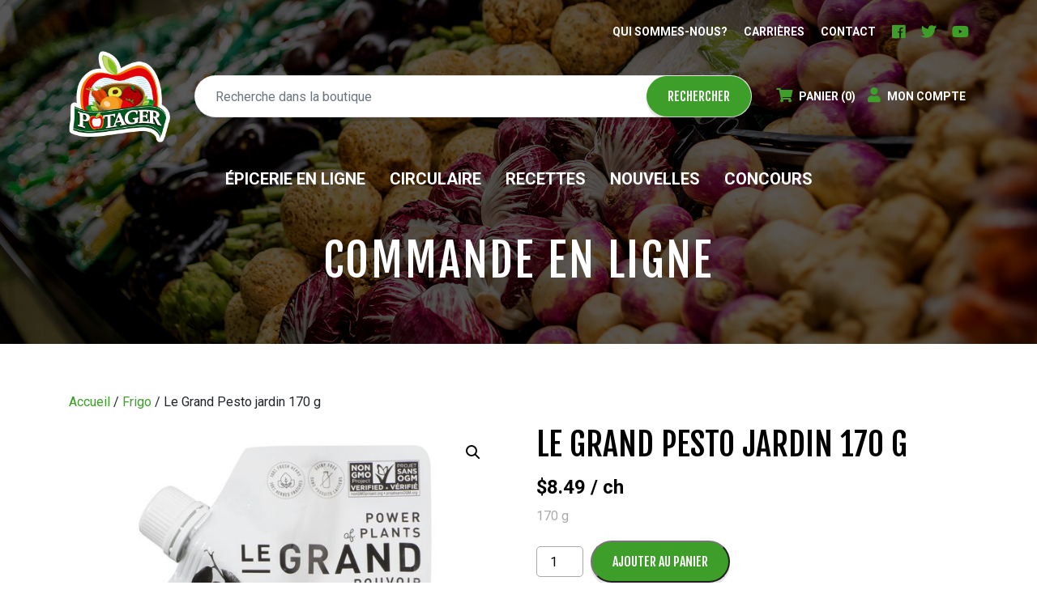

--- FILE ---
content_type: image/svg+xml
request_url: https://fruiteriepotager.com/wp-content/themes/fruiteriepotager/dist/images/back-to-top.svg
body_size: -147
content:
<svg width="71" height="33" fill="none" xmlns="http://www.w3.org/2000/svg"><path d="M70.686 32.343L41 2.657a8 8 0 0 0-11.314 0L0 32.343h70.686z" fill="#373737"/><path d="M23.343 26.883l12.18-12.18m11 12.184l-12.18-12.18" stroke="#3D9F29" stroke-width="2"/></svg>

--- FILE ---
content_type: text/plain
request_url: https://www.google-analytics.com/j/collect?v=1&_v=j102&a=1021525479&t=pageview&_s=1&dl=https%3A%2F%2Ffruiteriepotager.com%2Fproduit%2Fle-grand-pesto-jardin-170-g%2F&ul=en-us%40posix&dt=Le%20Grand%20Pesto%20jardin%20170%20g%20-%20Fruiterie%20Potager&sr=1280x720&vp=1280x720&_u=YEBAAEABAAAAACAAI~&jid=524624441&gjid=399947625&cid=2019222007.1768921209&tid=UA-76305501-21&_gid=930142823.1768921209&_r=1&_slc=1&gtm=45He61e1n81MSXCWKLv830807991za200zd830807991&gcd=13l3l3l3l1l1&dma=0&tag_exp=103116026~103200004~104527907~104528501~104684208~104684211~105391252~115495938~115938465~115938469~117041587&z=1678738809
body_size: -452
content:
2,cG-6CHLDG0EDL